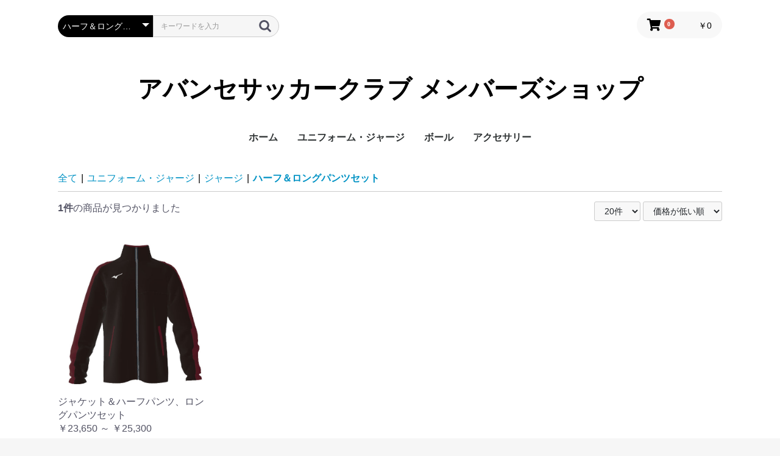

--- FILE ---
content_type: text/html; charset=UTF-8
request_url: https://shop.avance-sc.com/products/list?category_id=10
body_size: 32980
content:
<!doctype html>
<html lang="ja">
<head prefix="og: https://ogp.me/ns# fb: https://ogp.me/ns/fb# product: https://ogp.me/ns/product#">
    <meta charset="utf-8">
    <meta name="viewport" content="width=device-width, initial-scale=1, shrink-to-fit=no">
    <meta name="eccube-csrf-token" content="166620b7c4cdbf8557fed3bce51abe60.n9qwp3YBkEwNDHpkh7FN4W0dXmqjzEYnabI10MEFHJ4.0O7S8Q9z4wtdfSVc7vgloiMrLQGS_ScWEcBfg611U-yu6v2fLkvRfWBTOw">
    <title>アバンセサッカークラブ メンバーズショップ / ハーフ＆ロングパンツセット</title>
                    
<meta property="og:type" content="article"/>
<meta property="og:site_name" content="アバンセサッカークラブ メンバーズショップ"/>
                                    <meta property="og:url" content="https://shop.avance-sc.com/products/list?category_id=10"/>
        <link rel="canonical" href="https://shop.avance-sc.com/products/list?category_id=10" />
                
                    <link rel="icon" href="/html/user_data/assets/img/common/favicon.ico">
    <link rel="stylesheet" href="https://use.fontawesome.com/releases/v5.3.1/css/all.css" integrity="sha384-mzrmE5qonljUremFsqc01SB46JvROS7bZs3IO2EmfFsd15uHvIt+Y8vEf7N7fWAU" crossorigin="anonymous">
    <link rel="stylesheet" href="/html/template/default/assets/css/style.css">
    <script src="/html/bundle/front.bundle.js"></script>
        <script>
        $(function() {
            $.ajaxSetup({
                'headers': {
                    'ECCUBE-CSRF-TOKEN': $('meta[name="eccube-csrf-token"]').attr('content')
                }
            });
        });
    </script>
                    <link rel="stylesheet" href="/html/user_data/assets/css/customize.css">
</head>
<body id="page_product_list" class="product_page">


<div class="ec-layoutRole">
                <header class="ec-layoutRole__header">
                <!-- ▼ヘッダー(商品検索・ログインナビ・カート) -->
            <div class="ec-headerNaviRole">
    <div class="ec-headerNaviRole__left">
        <div class="ec-headerNaviRole__search">
            
<div class="ec-headerSearch">
    <form method="get" class="searchform" action="/products/list">
        <div class="ec-headerSearch__category">
            <div class="ec-select ec-select_search">
                            <select name="category_id" class="category_id"><option value="">全ての商品</option><option value="18">おすすめ商品</option><option value="7">ユニフォーム・ジャージ</option><option value="19">　ユニフォーム</option><option value="20">　　上下ソックスセット</option><option value="21">　　ユニフォーム上</option><option value="22">　　ユニフォーム下</option><option value="23">　　ソックス</option><option value="8">ジャージ</option><option value="11">　ハーフパンツセット</option><option value="9">　ロングパンツセット</option><option value="10" selected="selected">　ハーフ＆ロングパンツセット</option><option value="1">ボール</option><option value="13">　ミズノ</option><option value="3">　モルテン</option><option value="5">アクセサリー</option><option value="25">　ストッキングガーター</option><option value="24">　プロテイン</option><option value="17">　リュックサック</option><option value="16">　moltenリフティングボール</option><option value="15">　NIKEキャップ</option><option value="14">　mizunoマーカー（12枚セット）</option><option value="12">　レガース</option><option value="6">　moltenハンドポンプ（空気入れ）</option><option value="2">新入荷</option></select>
    
            </div>
        </div>
        <div class="ec-headerSearch__keyword">
            <div class="ec-input">
                <input type="search" name="name" maxlength="50" class="search-name" placeholder="キーワードを入力" />
                <button class="ec-headerSearch__keywordBtn" type="submit">
                    <div class="ec-icon">
                        <img src="/html/template/default/assets/icon/search-dark.svg" alt="">
                    </div>
                </button>
            </div>
        </div>
    </form>
</div>

        </div>
        <div class="ec-headerRole__navSP">
            
<div class="ec-headerNavSP">
    <i class="fas fa-bars"></i>
</div>
        </div>
    </div>
    <div class="ec-headerNaviRole__right">
        <div class="ec-headerNaviRole__nav">
        </div>
        <div class="ec-headerRole__cart">
            <div class="ec-cartNaviWrap">
    <div class="ec-cartNavi">
        <i class="ec-cartNavi__icon fas fa-shopping-cart">
            <span class="ec-cartNavi__badge">0</span>
        </i>
        <div class="ec-cartNavi__label">
            <div class="ec-cartNavi__price">￥0</div>
        </div>
    </div>
            <div class="ec-cartNaviNull">
            <div class="ec-cartNaviNull__message">
                <p>現在カート内に商品はございません。</p>
            </div>
        </div>
    </div>

        </div>
    </div>
</div>
        <!-- ▲ヘッダー(商品検索・ログインナビ・カート) -->
    <!-- ▼ロゴ -->
            <div class="ec-headerRole">
    <div class="ec-headerRole__title">
        <div class="ec-headerTitle">
            <div class="ec-headerTitle__title">
                <h1>
                    <a href="https://shop.avance-sc.com/">
                        アバンセサッカークラブ メンバーズショップ
                    </a>
                </h1>
            </div>
        </div>
    </div>
</div>

        <!-- ▲ロゴ -->
    <!-- ▼カテゴリナビ(PC) -->
            



<div class="ec-categoryNaviRole">
    <div class="ec-itemNav">
        <ul class="ec-itemNav__nav">
            <li><a href="https://shop.avance-sc.com/">ホーム</a></li>
                                                                <li>
                            <a href="https://shop.avance-sc.com/products/list?category_id=7">
        ユニフォーム・ジャージ
    </a>
            <ul>
                            <li>
                            <a href="https://shop.avance-sc.com/products/list?category_id=19">
        ユニフォーム
    </a>
            <ul>
                            <li>
                            <a href="https://shop.avance-sc.com/products/list?category_id=20">
        上下ソックスセット
    </a>
    
                </li>
                            <li>
                            <a href="https://shop.avance-sc.com/products/list?category_id=21">
        ユニフォーム上
    </a>
    
                </li>
                            <li>
                            <a href="https://shop.avance-sc.com/products/list?category_id=22">
        ユニフォーム下
    </a>
    
                </li>
                            <li>
                            <a href="https://shop.avance-sc.com/products/list?category_id=23">
        ソックス
    </a>
    
                </li>
                    </ul>
    
                </li>
                            <li>
                            <a href="https://shop.avance-sc.com/products/list?category_id=8">
        ジャージ
    </a>
            <ul>
                            <li>
                            <a href="https://shop.avance-sc.com/products/list?category_id=11">
        ハーフパンツセット
    </a>
    
                </li>
                            <li>
                            <a href="https://shop.avance-sc.com/products/list?category_id=9">
        ロングパンツセット
    </a>
    
                </li>
                            <li>
                            <a href="https://shop.avance-sc.com/products/list?category_id=10">
        ハーフ＆ロングパンツセット
    </a>
    
                </li>
                    </ul>
    
                </li>
                    </ul>
    
                </li>
                                                    <li>
                            <a href="https://shop.avance-sc.com/products/list?category_id=1">
        ボール
    </a>
            <ul>
                            <li>
                            <a href="https://shop.avance-sc.com/products/list?category_id=13">
        ミズノ
    </a>
    
                </li>
                            <li>
                            <a href="https://shop.avance-sc.com/products/list?category_id=3">
        モルテン
    </a>
    
                </li>
                    </ul>
    
                </li>
                                                    <li>
                            <a href="https://shop.avance-sc.com/products/list?category_id=5">
        アクセサリー
    </a>
            <ul>
                            <li>
                            <a href="https://shop.avance-sc.com/products/list?category_id=25">
        ストッキングガーター
    </a>
    
                </li>
                            <li>
                            <a href="https://shop.avance-sc.com/products/list?category_id=24">
        プロテイン
    </a>
    
                </li>
                            <li>
                            <a href="https://shop.avance-sc.com/products/list?category_id=17">
        リュックサック
    </a>
    
                </li>
                            <li>
                            <a href="https://shop.avance-sc.com/products/list?category_id=16">
        moltenリフティングボール
    </a>
    
                </li>
                            <li>
                            <a href="https://shop.avance-sc.com/products/list?category_id=15">
        NIKEキャップ
    </a>
    
                </li>
                            <li>
                            <a href="https://shop.avance-sc.com/products/list?category_id=14">
        mizunoマーカー（12枚セット）
    </a>
    
                </li>
                            <li>
                            <a href="https://shop.avance-sc.com/products/list?category_id=12">
        レガース
    </a>
    
                </li>
                            <li>
                            <a href="https://shop.avance-sc.com/products/list?category_id=6">
        moltenハンドポンプ（空気入れ）
    </a>
    
                </li>
                    </ul>
    
                </li>
                                                        </ul>
    </div>
</div>
        <!-- ▲カテゴリナビ(PC) -->

        </header>
    
        
    <div class="ec-layoutRole__contents">
                
                
        <main class="ec-layoutRole__main">
                        
                                    <div class="ec-searchnavRole">
            <form name="form1" id="form1" method="get" action="?">
                                    <input type="hidden" id="mode"
                           name="mode"
                           />
                                    <input type="hidden" id="category_id"
                           name="category_id"
                           value="10" />
                                    <input type="hidden" id="name"
                           name="name"
                           />
                                    <input type="hidden" id="pageno"
                           name="pageno"
                           />
                                    <input type="hidden" id="disp_number"
                           name="disp_number"
                           value="20" />
                                    <input type="hidden" id="orderby"
                           name="orderby"
                           value="1" />
                            </form>
            <div class="ec-searchnavRole__topicpath">
                <ol class="ec-topicpath">
                    <li class="ec-topicpath__item"><a href="https://shop.avance-sc.com/products/list">全て</a>
                    </li>
                                                                        <li class="ec-topicpath__divider">|</li>
                            <li class="ec-topicpath__item"><a
                                        href="https://shop.avance-sc.com/products/list?category_id=7">ユニフォーム・ジャージ</a>
                            </li>
                                                    <li class="ec-topicpath__divider">|</li>
                            <li class="ec-topicpath__item"><a
                                        href="https://shop.avance-sc.com/products/list?category_id=8">ジャージ</a>
                            </li>
                                                    <li class="ec-topicpath__divider">|</li>
                            <li class="ec-topicpath__item--active"><a
                                        href="https://shop.avance-sc.com/products/list?category_id=10">ハーフ＆ロングパンツセット</a>
                            </li>
                                                                                </ol>
            </div>
            <div class="ec-searchnavRole__infos">
                <div class="ec-searchnavRole__counter">
                                            <span class="ec-font-bold">1件</span><span>の商品が見つかりました</span>
                                    </div>
                                    <div class="ec-searchnavRole__actions">
                        <div class="ec-select">
                            <select id="" name="disp_number" class="disp-number form-select"><option value="20" selected="selected">20件</option><option value="40">40件</option><option value="60">60件</option></select>
                            <select id="" name="orderby" class="order-by form-select"><option value="1" selected="selected">価格が低い順</option><option value="3">価格が高い順</option><option value="2">新着順</option></select>
                        </div>
                    </div>
                            </div>
        </div>
                    <div class="ec-shelfRole">
                <ul class="ec-shelfGrid">
                                            <li class="ec-shelfGrid__item">
                            <a href="https://shop.avance-sc.com/products/detail/23">
                                <p class="ec-shelfGrid__item-image">
                                    <img src="/html/upload/save_image/0318134900_65f7c7bcdef70.jpg" alt="ジャケット＆ハーフパンツ、ロングパンツセット" >
                                </p>
                                <p>ジャケット＆ハーフパンツ、ロングパンツセット</p>
                                                                <p class="price02-default">
                                                                                                                        ￥23,650 ～ ￥25,300
                                                                                                            </p>
                            </a>

                                                                                </li>
                                    </ul>
            </div>
            <div class="ec-modal">
                <div class="ec-modal-overlay">
                    <div class="ec-modal-wrap">
                        <span class="ec-modal-close"><span class="ec-icon"><img src="/html/template/default/assets/icon/cross-dark.svg" alt=""/></span></span>
                        <div id="ec-modal-header" class="text-center">カートに追加しました。</div>
                        <div class="ec-modal-box">
                            <div class="ec-role">
                                <span class="ec-inlineBtn--cancel">お買い物を続ける</span>
                                <a href="https://shop.avance-sc.com/cart" class="ec-inlineBtn--action">カートへ進む</a>
                            </div>
                        </div>
                    </div>
                </div>
            </div>
            <div class="ec-pagerRole">
                            </div>
            
                                </main>

                    </div>

        
                <footer class="ec-layoutRole__footer">
                <!-- ▼フッター -->
            <div class="ec-footerRole">
    <div class="ec-footerRole__inner">
        <ul class="ec-footerNavi">
            <li class="ec-footerNavi__link">
                <a href="https://shop.avance-sc.com/help/about">当サイトについて</a>
            </li>
            <li class="ec-footerNavi__link">
                <a href="https://shop.avance-sc.com/help/privacy">プライバシーポリシー</a>
            </li>
            <li class="ec-footerNavi__link">
                <a href="https://shop.avance-sc.com/help/tradelaw">特定商取引法に基づく表記</a>
            </li>
            <li class="ec-footerNavi__link">
                <a href="https://shop.avance-sc.com/contact">お問い合わせ</a>
            </li>
        </ul>
        <div class="ec-footerTitle">
            <div class="ec-footerTitle__logo">
                <a href="https://shop.avance-sc.com/">アバンセサッカークラブ メンバーズショップ</a>
            </div>
            <div class="ec-footerTitle__copyright">copyright (c) アバンセサッカークラブ メンバーズショップ all rights reserved.</div>
        </div>
    </div>
</div>

        <!-- ▲フッター -->

        </footer>
    </div><!-- ec-layoutRole -->

<div class="ec-overlayRole"></div>
<div class="ec-drawerRoleClose"><i class="fas fa-times"></i></div>
<div class="ec-drawerRole">
                    <!-- ▼商品検索 -->
            
<div class="ec-headerSearch">
    <form method="get" class="searchform" action="/products/list">
        <div class="ec-headerSearch__category">
            <div class="ec-select ec-select_search">
                            <select name="category_id" class="category_id"><option value="">全ての商品</option><option value="18">おすすめ商品</option><option value="7">ユニフォーム・ジャージ</option><option value="19">　ユニフォーム</option><option value="20">　　上下ソックスセット</option><option value="21">　　ユニフォーム上</option><option value="22">　　ユニフォーム下</option><option value="23">　　ソックス</option><option value="8">ジャージ</option><option value="11">　ハーフパンツセット</option><option value="9">　ロングパンツセット</option><option value="10" selected="selected">　ハーフ＆ロングパンツセット</option><option value="1">ボール</option><option value="13">　ミズノ</option><option value="3">　モルテン</option><option value="5">アクセサリー</option><option value="25">　ストッキングガーター</option><option value="24">　プロテイン</option><option value="17">　リュックサック</option><option value="16">　moltenリフティングボール</option><option value="15">　NIKEキャップ</option><option value="14">　mizunoマーカー（12枚セット）</option><option value="12">　レガース</option><option value="6">　moltenハンドポンプ（空気入れ）</option><option value="2">新入荷</option></select>
    
            </div>
        </div>
        <div class="ec-headerSearch__keyword">
            <div class="ec-input">
                <input type="search" name="name" maxlength="50" class="search-name" placeholder="キーワードを入力" />
                <button class="ec-headerSearch__keywordBtn" type="submit">
                    <div class="ec-icon">
                        <img src="/html/template/default/assets/icon/search-dark.svg" alt="">
                    </div>
                </button>
            </div>
        </div>
    </form>
</div>

        <!-- ▲商品検索 -->
    <!-- ▼カテゴリナビ(SP) -->
            


<div class="ec-headerCategoryArea">
    <div class="ec-headerCategoryArea__heading">
        <p>カテゴリ一覧</p>
    </div>
    <div class="ec-itemNav">
        <ul class="ec-itemNav__nav">
                                                            
                <li>
                            <a href="https://shop.avance-sc.com/products/list?category_id=7">
        ユニフォーム・ジャージ
    </a>
            <ul>
                            <li>
                            <a href="https://shop.avance-sc.com/products/list?category_id=19">
        ユニフォーム
    </a>
            <ul>
                            <li>
                            <a href="https://shop.avance-sc.com/products/list?category_id=20">
        上下ソックスセット
    </a>
    
                </li>
                            <li>
                            <a href="https://shop.avance-sc.com/products/list?category_id=21">
        ユニフォーム上
    </a>
    
                </li>
                            <li>
                            <a href="https://shop.avance-sc.com/products/list?category_id=22">
        ユニフォーム下
    </a>
    
                </li>
                            <li>
                            <a href="https://shop.avance-sc.com/products/list?category_id=23">
        ソックス
    </a>
    
                </li>
                    </ul>
    
                </li>
                            <li>
                            <a href="https://shop.avance-sc.com/products/list?category_id=8">
        ジャージ
    </a>
            <ul>
                            <li>
                            <a href="https://shop.avance-sc.com/products/list?category_id=11">
        ハーフパンツセット
    </a>
    
                </li>
                            <li>
                            <a href="https://shop.avance-sc.com/products/list?category_id=9">
        ロングパンツセット
    </a>
    
                </li>
                            <li>
                            <a href="https://shop.avance-sc.com/products/list?category_id=10">
        ハーフ＆ロングパンツセット
    </a>
    
                </li>
                    </ul>
    
                </li>
                    </ul>
    
                </li>
                                                
                <li>
                            <a href="https://shop.avance-sc.com/products/list?category_id=1">
        ボール
    </a>
            <ul>
                            <li>
                            <a href="https://shop.avance-sc.com/products/list?category_id=13">
        ミズノ
    </a>
    
                </li>
                            <li>
                            <a href="https://shop.avance-sc.com/products/list?category_id=3">
        モルテン
    </a>
    
                </li>
                    </ul>
    
                </li>
                                                
                <li>
                            <a href="https://shop.avance-sc.com/products/list?category_id=5">
        アクセサリー
    </a>
            <ul>
                            <li>
                            <a href="https://shop.avance-sc.com/products/list?category_id=25">
        ストッキングガーター
    </a>
    
                </li>
                            <li>
                            <a href="https://shop.avance-sc.com/products/list?category_id=24">
        プロテイン
    </a>
    
                </li>
                            <li>
                            <a href="https://shop.avance-sc.com/products/list?category_id=17">
        リュックサック
    </a>
    
                </li>
                            <li>
                            <a href="https://shop.avance-sc.com/products/list?category_id=16">
        moltenリフティングボール
    </a>
    
                </li>
                            <li>
                            <a href="https://shop.avance-sc.com/products/list?category_id=15">
        NIKEキャップ
    </a>
    
                </li>
                            <li>
                            <a href="https://shop.avance-sc.com/products/list?category_id=14">
        mizunoマーカー（12枚セット）
    </a>
    
                </li>
                            <li>
                            <a href="https://shop.avance-sc.com/products/list?category_id=12">
        レガース
    </a>
    
                </li>
                            <li>
                            <a href="https://shop.avance-sc.com/products/list?category_id=6">
        moltenハンドポンプ（空気入れ）
    </a>
    
                </li>
                    </ul>
    
                </li>
                                                        </ul>
    </div>
</div>
        <!-- ▲カテゴリナビ(SP) -->
    <!-- ▼ログインナビ(SP) -->
            
<div class="ec-headerLinkArea">
    <div class="ec-headerLink__list">
        <a class="ec-headerLink__item" href="https://shop.avance-sc.com/cart">
            <div class="ec-headerLink__icon">
                <i class="fas fa-shopping-cart fa-fw"></i>
            </div>
            <span>カートを見る</span>
        </a>
                <a class="ec-headerLink__item" href="https://shop.avance-sc.com/">
            <div class="ec-headerLink__icon">
                <i class="fas fa-home fa-fw"></i>
            </div>
            <span>ホームに戻る</span>
        </a>
    </div>
</div>
        <!-- ▲ログインナビ(SP) -->

    </div>
<div class="ec-blockTopBtn pagetop">ページトップへ</div>
<script>
var eccube_lang = {
    'common.delete_confirm': "削除してもよろしいですか?",
    'front.product.out_of_stock': "ただいま品切れ中です。",
};
</script>
<script src="/html/template/default/assets/js/function.js"></script>
<script src="/html/template/default/assets/js/eccube.js"></script>
    <script>
        eccube.productsClassCategories = {
                        "23": {"__unselected":{"__unselected":{"name":"\u9078\u629e\u3057\u3066\u304f\u3060\u3055\u3044","product_class_id":""}},"59":{"#":{"classcategory_id2":"","name":"\u9078\u629e\u3057\u3066\u304f\u3060\u3055\u3044","product_class_id":""},"#63":{"classcategory_id2":"63","name":"\u30cd\u30fc\u30e0\u523a\u7e4d\u4e0d\u8981","stock_find":true,"price01":"","price02":"21,500","price01_inc_tax":"","price02_inc_tax":"23,650","price01_with_currency":"","price02_with_currency":"\uffe521,500","price01_inc_tax_with_currency":"","price02_inc_tax_with_currency":"\uffe523,650","product_class_id":"111","product_code":"","sale_type":"1"},"#62":{"classcategory_id2":"62","name":"\u30cd\u30fc\u30e0\u523a\u7e4d\u5fc5\u8981","stock_find":true,"price01":"","price02":"23,000","price01_inc_tax":"","price02_inc_tax":"25,300","price01_with_currency":"","price02_with_currency":"\uffe523,000","price01_inc_tax_with_currency":"","price02_inc_tax_with_currency":"\uffe525,300","product_class_id":"112","product_code":"","sale_type":"1"}},"58":{"#":{"classcategory_id2":"","name":"\u9078\u629e\u3057\u3066\u304f\u3060\u3055\u3044","product_class_id":""},"#63":{"classcategory_id2":"63","name":"\u30cd\u30fc\u30e0\u523a\u7e4d\u4e0d\u8981","stock_find":true,"price01":"","price02":"21,500","price01_inc_tax":"","price02_inc_tax":"23,650","price01_with_currency":"","price02_with_currency":"\uffe521,500","price01_inc_tax_with_currency":"","price02_inc_tax_with_currency":"\uffe523,650","product_class_id":"113","product_code":"","sale_type":"1"},"#62":{"classcategory_id2":"62","name":"\u30cd\u30fc\u30e0\u523a\u7e4d\u5fc5\u8981","stock_find":true,"price01":"","price02":"23,000","price01_inc_tax":"","price02_inc_tax":"25,300","price01_with_currency":"","price02_with_currency":"\uffe523,000","price01_inc_tax_with_currency":"","price02_inc_tax_with_currency":"\uffe525,300","product_class_id":"114","product_code":"","sale_type":"1"}},"57":{"#":{"classcategory_id2":"","name":"\u9078\u629e\u3057\u3066\u304f\u3060\u3055\u3044","product_class_id":""},"#63":{"classcategory_id2":"63","name":"\u30cd\u30fc\u30e0\u523a\u7e4d\u4e0d\u8981","stock_find":true,"price01":"","price02":"21,500","price01_inc_tax":"","price02_inc_tax":"23,650","price01_with_currency":"","price02_with_currency":"\uffe521,500","price01_inc_tax_with_currency":"","price02_inc_tax_with_currency":"\uffe523,650","product_class_id":"115","product_code":"","sale_type":"1"},"#62":{"classcategory_id2":"62","name":"\u30cd\u30fc\u30e0\u523a\u7e4d\u5fc5\u8981","stock_find":true,"price01":"","price02":"23,000","price01_inc_tax":"","price02_inc_tax":"25,300","price01_with_currency":"","price02_with_currency":"\uffe523,000","price01_inc_tax_with_currency":"","price02_inc_tax_with_currency":"\uffe525,300","product_class_id":"116","product_code":"","sale_type":"1"}},"56":{"#":{"classcategory_id2":"","name":"\u9078\u629e\u3057\u3066\u304f\u3060\u3055\u3044","product_class_id":""},"#63":{"classcategory_id2":"63","name":"\u30cd\u30fc\u30e0\u523a\u7e4d\u4e0d\u8981","stock_find":true,"price01":"","price02":"21,500","price01_inc_tax":"","price02_inc_tax":"23,650","price01_with_currency":"","price02_with_currency":"\uffe521,500","price01_inc_tax_with_currency":"","price02_inc_tax_with_currency":"\uffe523,650","product_class_id":"117","product_code":"","sale_type":"1"},"#62":{"classcategory_id2":"62","name":"\u30cd\u30fc\u30e0\u523a\u7e4d\u5fc5\u8981","stock_find":true,"price01":"","price02":"23,000","price01_inc_tax":"","price02_inc_tax":"25,300","price01_with_currency":"","price02_with_currency":"\uffe523,000","price01_inc_tax_with_currency":"","price02_inc_tax_with_currency":"\uffe525,300","product_class_id":"118","product_code":"","sale_type":"1"}}}                    };

        $(function() {

            // 表示件数を変更
            $('.disp-number').change(function() {
                var dispNumber = $(this).val();
                $('#disp_number').val(dispNumber);
                $('#pageno').val(1);
                $("#form1").submit();
            });

            // 並び順を変更
            $('.order-by').change(function() {
                var orderBy = $(this).val();
                $('#orderby').val(orderBy);
                $('#pageno').val(1);
                $("#form1").submit();
            });

            $('.add-cart').on('click', function(e) {
                var $form = $(this).parents('li').find('form');

                // 個数フォームのチェック
                var $quantity = $form.parent().find('.quantity');
                if ($quantity.val() < 1) {
                    $quantity[0].setCustomValidity('1以上で入力してください。');
                    setTimeout(function() {
                        loadingOverlay('hide');
                    }, 100);
                    return true;
                } else {
                    $quantity[0].setCustomValidity('');
                }
                e.preventDefault();
                $.ajax({
                    url: $form.attr('action'),
                    type: $form.attr('method'),
                    data: $form.serialize(),
                    dataType: 'json',
                    beforeSend: function(xhr, settings) {
                        // Buttonを無効にする
                        $('.add-cart').prop('disabled', true);
                    }
                }).done(function(data) {
                    // レスポンス内のメッセージをalertで表示
                    $.each(data.messages, function() {
                        $('#ec-modal-header').text(this);
                    });

                    $('.ec-modal').show()

                    // カートブロックを更新する
                    $.ajax({
                        url: 'https://shop.avance-sc.com/block/cart',
                        type: 'GET',
                        dataType: 'html'
                    }).done(function(html) {
                        $('.ec-headerRole__cart').html(html);
                    });
                }).fail(function(data) {
                    alert('カートへの追加に失敗しました。');
                }).always(function(data) {
                    // Buttonを有効にする
                    $('.add-cart').prop('disabled', false);
                });
            });
        });

        $('.ec-modal-wrap').on('click', function(e) {
            // モーダル内の処理は外側にバブリングさせない
            e.stopPropagation();
        });
        $('.ec-modal-overlay, .ec-modal, .ec-modal-close, .ec-inlineBtn--cancel').on('click', function() {
            $('.ec-modal').hide()
        });
    </script>
    <script src="/html/user_data/assets/js/customize.js"></script>
</body>
</html>


--- FILE ---
content_type: text/css
request_url: https://shop.avance-sc.com/html/user_data/assets/css/customize.css
body_size: 210
content:
/* カスタマイズ用CSS */
@media only screen and (min-width: 768px) {
    .ec-eyecatchRole .ec-eyecatchRole__image {
        width: 70%;
    }
}

.spec p.title {
    text-decoration: underline;
}
.spec table {
    border-collapse: collapse;
}
.spec td {
    border: 1px solid #000;
    padding: 8px;
}